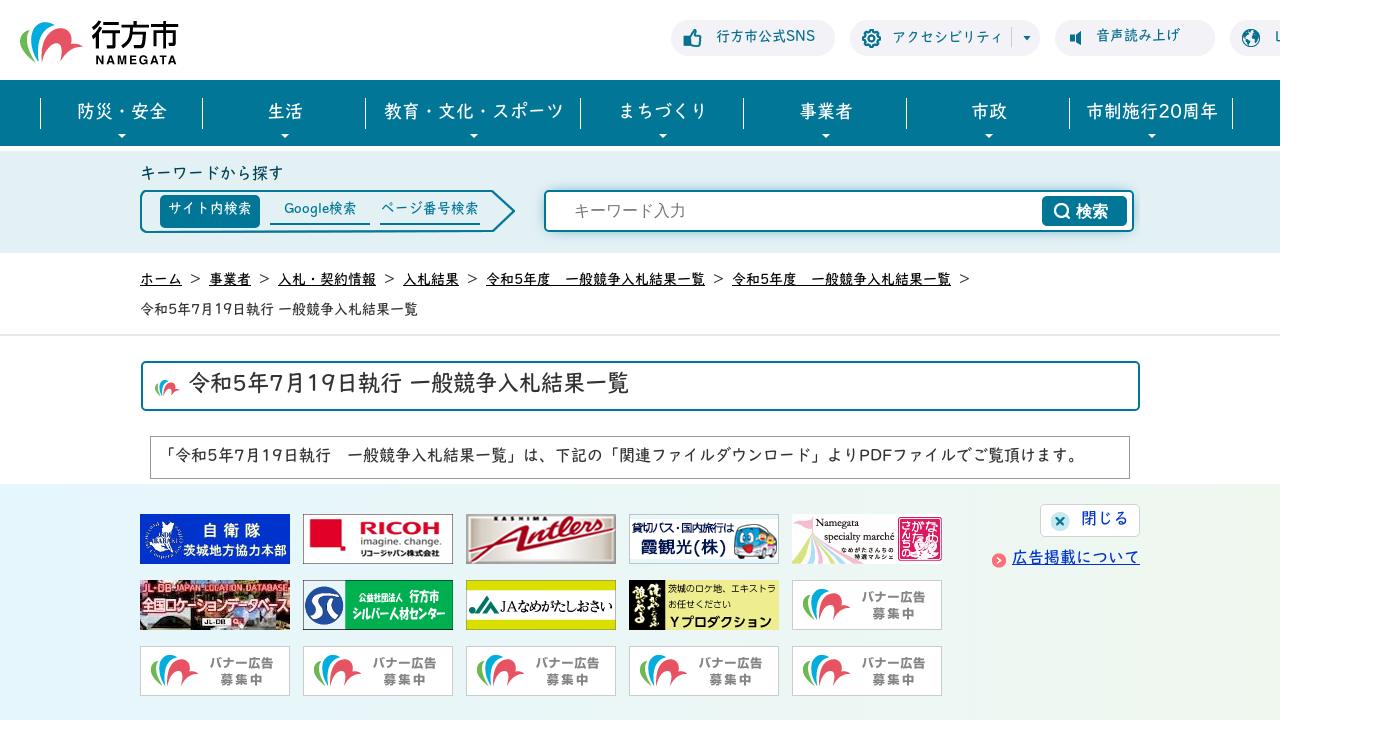

--- FILE ---
content_type: text/html
request_url: https://www.city.namegata.ibaraki.jp/page/page012303.html
body_size: 342
content:
<!DOCTYPE html PUBLIC "-//W3C//DTD XHTML 1.0 Transitional//EN" "http://www.w3.org/TR/xhtml1/DTD/xhtml1-transitional.dtd">
<html xmlns="http://www.w3.org/1999/xhtml">
<head>
<meta http-equiv="content-type" content="text/html; charset=utf-8" />
<meta http-equiv="REFRESH" CONTENT="0;URL=https://www.city.namegata.ibaraki.jp/jiyou/nyuusatsu-keiyaku/nyuusatsu-kekka/nyuusatsu-ippan-kekka2023/nyuusatsu-ippan-kekka2023-ichiran/page012303.html">
<BODY>
</BODY>
</HTML>

--- FILE ---
content_type: text/html
request_url: https://www.city.namegata.ibaraki.jp/jiyou/nyuusatsu-keiyaku/nyuusatsu-kekka/nyuusatsu-ippan-kekka2023/nyuusatsu-ippan-kekka2023-ichiran/page012303.html
body_size: 6877
content:
<!DOCTYPE html>
<html lang="ja">
<head prefix="og: http://ogp.me/ns# fb: http://ogp.me/ns/fb# article: http://ogp.me/ns/article#">
<meta http-equiv="Content-Type" content="text/html; charset=UTF-8" />
<meta http-equiv="Content-Style-Type" content="text/css" />
<meta http-equiv="Content-Script-Type" content="text/javascript" />
<meta http-equiv="X-UA-Compatible" content="IE=edge" />
<meta name="viewport" content="width=1100" />
<meta name="keywords" content="" />
<meta name="description" content="「令和5年7月19日執行　一般競争入札結果一覧」は、下記の「関連ファイルダウンロード」よりPDFファイルでご覧頂けます。">
<meta property="og:url" content="https://www.city.namegata.ibaraki.jp/jiyou/nyuusatsu-keiyaku/nyuusatsu-kekka/nyuusatsu-ippan-kekka2023/nyuusatsu-ippan-kekka2023-ichiran/page012303.html">
<meta property="og:type" content="article">
<meta property="og:image" content="https://www.city.namegata.ibaraki.jp/web_clip_icon.png">
<meta property="og:title" content="令和5年7月19日執行 一般競争入札結果一覧">
<meta property="og:description" content="「令和5年7月19日執行　一般競争入札結果一覧」は、下記の「関連ファイルダウンロード」よりPDFファイルでご覧頂けます。">
<meta name="twitter:card" content="summary">
<meta name="twitter:description" content="「令和5年7月19日執行　一般競争入札結果一覧」は、下記の「関連ファイルダウンロード」よりPDFファイルでご覧頂けます。">
<meta name="twitter:title" content="令和5年7月19日執行 一般競争入札結果一覧">
<meta name="twitter:image" content="https://www.city.namegata.ibaraki.jp/web_clip_icon.png">
<title>令和5年7月19日執行 一般競争入札結果一覧&nbsp;|&nbsp;行方市公式ホームページ</title>
<link rel="alternate" href="https://www.city.namegata.ibaraki.jp/sp/jiyou/nyuusatsu-keiyaku/nyuusatsu-kekka/nyuusatsu-ippan-kekka2023/nyuusatsu-ippan-kekka2023-ichiran/page012303.html">
<link rel="shortcut icon" href="../../../../../favicon.ico" />
<link rel="apple-touch-icon" href="../../../../../web_clip_icon.png" />
<link rel="stylesheet" href="../../../../../skin/default/css/import.css?250924" type="text/css" media="all" />
<link rel="stylesheet" href="../../../../../skin/common/css/print.css" type="text/css" media="print" />
<script src="../../../../../skin/common/js/jquery.js"></script>
<script src="../../../../../skin/common/js/jquery.jg.js"></script>
<script src="../../../../../skin/common/js/functions.js"></script>
<script src="../../../../../skin/common/js/plugins.js"></script>
<script src="../../../../../skin/common/js/rwdImageMaps.js"></script>
<script src="../../../../../skin/common/js/colorbox/colorbox.js"></script>
<script src="../../../../../skin/common/js/slick.js"></script>
<script src="../../../../../skin/common/js/ready.common.js"></script>
<script src="../../../../../skin/common/js/gsearch.js"></script>
<script src="//typesquare.com/3/tsst/script/ja/typesquare.js?616e89de4180483d9fc215c7ac1e02d5" charset="utf-8" defer></script>
<script src="https://cdn-eas.readspeaker.com/script/13059/webReader/webReader.js?pids=wr&amp;forceAdapter=ioshtml5&amp;disable=translation,lookup" id="rs_req_Init"></script>
<style> #readspeaker_button1 { z-index: 100 !important; } </style>
<!-- Google tag (gtag.js) -->
<script async src="https://www.googletagmanager.com/gtag/js?id=G-GM9M67QTJT"></script>
<script>
  window.dataLayer = window.dataLayer || [];
  function gtag(){dataLayer.push(arguments);}
  gtag('js', new Date());
  gtag('config', 'G-GM9M67QTJT');
</script>
<script src="../../../../../count.php?type=1&amp;code=12303&amp;career=0" id="myTypeCode" data-type="1" data-code="12303"></script>
</head>
<body>
<div id="container">
	<header id="header">
		<div id="headerContents">
			<div id="logoTitle"><a href="../../../../../" title="行方市公式ホームページへ">行方市公式ホームページ</a></div>
			<span class="hide"><a href="#wrapper">本文へ移動する</a></span>
			<div id="headerInner">
            	<a id="btn_sns" href="../../../../../page/page006031.html">行方市公式SNS</a>
            	<span id="btnAccessibility">アクセシビリティ</span>
				<div id="tools">
					<div id="toolsInner">
						<dl id="sizeChanger">
							<dt>文字サイズ</dt>
							<dd id="df"><span tabindex="0">標準</span></dd>
							<dd id="zf"><span tabindex="0">拡大</span></dd>
						</dl>
						<dl id="colorChanger">
							<dt>背景色</dt>
							<dd id="bg_default"><a href="#" title="背景を白(標準)にします">白</a></dd>
							<dd id="bg_blue"><a href="../../../../../skin/common/css/colorChanger/bg_blue.css" title="背景を青色にします">青</a></dd>
							<dd id="bg_yellow"><a href="../../../../../skin/common/css/colorChanger/bg_yellow.css" title="背景を黄色にします">黄</a></dd>
							<dd id="bg_black"><a href="../../../../../skin/common/css/colorChanger/bg_black.css" title="背景を黒色にします">黒</a></dd>
						</dl>
					</div>
				<!-- /#tools --></div>
                <a id="btnBrowserSupport" href="#rsPlayer">音声読み上げ</a>
				<div id="rsPlayer">
					<div id="readspeaker_button1" class="rs_skip rsbtn rs_preserve">
						<a href="//app-eas.readspeaker.com/cgi-bin/rsent?customerid=13059&amp;lang=ja_jp&amp;readid=wrapper&amp;url=https%3A%2F%2Fwww.city.namegata.ibaraki.jp%2Fjiyou%2Fnyuusatsu-keiyaku%2Fnyuusatsu-kekka%2Fnyuusatsu-ippan-kekka2023%2Fnyuusatsu-ippan-kekka2023-ichiran%2Fpage012303.html" title="音声で読み上げる" rel="nofollow" class="rsbtn_play" accesskey="L">
						<span class="rsbtn_left rsimg rspart"><span class="rsbtn_text"><span>読み上げる</span></span></span>
						<span class="rsbtn_right rsimg rsplay rspart"></span>
						</a>
					</div>
				</div>
                <div id="foreigners">
					<span id="btnForeigners" tabindex="0">Language</span>
					<ul>
						<li><a href="../../../../../page/page001813.html">English</a></li>
						<li><a href="../../../../../page/page001814.html">简体中文</a></li>
						<li><a href="../../../../../page/page001815.html">繁體中文</a></li>
						<li><a href="../../../../../page/page001816.html">한국어</a></li>
						<li><a href="../../../../../page/page001817.html">Português</a></li>
						<li><a href="../../../../../page/page001818.html">Español</a></li>
						<li><a href="../../../../../page/page001819.html">ไทย</a></li>
					</ul>
				<!-- /#foreigners --></div>
            <!-- /#headerInner --></div>
		<!-- /#headerContents --></div>
		<nav id="gNav">
			<ul>
				<li class="nav01"><a href="../../../../../page/dir009176.html">防災・安全</a>
					<div class="gNavBox">
						<div class="gNavBoxInner"></div>
					</div>
				</li>
				<li class="nav02"><a href="../../../../../page/dir000002.html">生活</a>
					<div class="gNavBox">
						<div class="gNavBoxInner"></div>
					</div>
				</li>
				<li class="nav03"><a href="../../../../../page/dir011526.html" target="_blank">教育・文化・スポーツ</a></li>
				<li class="nav04"><a href="../../../../../page/dir009178.html">まちづくり</a>
					<div class="gNavBox">
						<div class="gNavBoxInner"></div>
					</div>
				</li>
				<li class="nav05"><a href="../../../../../page/dir000004.html">事業者</a>
					<div class="gNavBox">
						<div class="gNavBoxInner"></div>
					</div>
				</li>
				<li class="nav06"><a href="../../../../../page/dir000005.html">市政</a>
					<div class="gNavBox">
						<div class="gNavBoxInner"></div>
					</div>
				</li>
				<li class="nav07"><a href="../../../../../page/dir015561.html">市制施行20周年</a>
					<div class="gNavBox">
						<div class="gNavBoxInner"></div>
					</div>
				</li>
			</ul>
		<!-- /#gNav --></nav>
		<div id="pageSearchBox">
			<div id="SearchBox">
				<h2>キーワードから探す</h2>
				<div id="SearchBoxInner">
					<ul class="tab">
						<li class="nav01"><a href="#SearchContents01"><span class="arw">サイト内検索</span></a></li>
						<li class="nav02"><a href="#SearchContents02"><span class="arw">Google検索</span></a></li>
						<li class="nav03"><a href="#SearchContents03"><span class="arw">ページ番号検索</span></a></li>
					</ul>
					<div id="SearchContents01" class="area">
						<div id="searchPage" title="キーワード入力によるサイト内検索">
							<form action="../../../../../search.php" method="post">
								<label for="field_search_page" class="hide">お探しの情報は何でしょうか？</label>
								<input id="field_search_page" type="text" name="keyword" placeholder="キーワード入力" autocomplete="off">
								<input id="btn_search_page" type="submit" value="検索" title="ボタンを押すと検索を開始します">
							</form>
						</div>
					</div>
					<div id="SearchContents02" class="area">
						<div id="googleBoxPage">
							<form id="cse-search-box-top" action="../../../../../search_google.php">
								<input type="hidden" name="cx" value="449e6534bedd64e24">
								<input type="hidden" name="ie" value="UTF-8">
								<input id="google_field_page" type="text" name="q" size="31" placeholder="キーワード入力">
								<input id="btn_google_search_page" type="submit" name="sa" value="検索">
							</form>
						</div>
					</div>
					<div id="SearchContents03" class="area">
						<div id="searchNumberPage" class="" title="ページ番号によるサイト内検索">
							<form action="../../../../../search.php" method="post">
								<label for="field_search_num_page" class="hide">お探しの情報は何でしょうか？</label>
								<input id="field_search_num_page" type="text" name="id_no" placeholder="ページ番号入力" autocomplete="off">
								<input id="btn_search_num_page" type="submit" value="検索" title="ボタンを押すと検索を開始します">
							</form>
						</div>
					</div>
				</div>
				<!--<a class="searchHelpPage" href="#">検索方法</a>-->
			<!-- /#SearchBox --></div>
		<!-- /#pageSearchBox --></div>
	<!-- /#header --></header>
	<div id="wrapper">
<nav id="topicpath">
			<ol>
				<li><a href="../../../../../">ホーム</a>&gt;</li>
				<li><a href="https://www.city.namegata.ibaraki.jp/jiyou/">事業者</a>&gt;</li>
<li><a href="https://www.city.namegata.ibaraki.jp/jiyou/nyuusatsu-keiyaku/">入札・契約情報</a>&gt;</li>
<li><a href="https://www.city.namegata.ibaraki.jp/jiyou/nyuusatsu-keiyaku/nyuusatsu-kekka/">入札結果</a>&gt;</li>
<li><a href="https://www.city.namegata.ibaraki.jp/jiyou/nyuusatsu-keiyaku/nyuusatsu-kekka/nyuusatsu-ippan-kekka2023/">令和5年度　一般競争入札結果一覧</a>&gt;</li>
<li><a href="https://www.city.namegata.ibaraki.jp/jiyou/nyuusatsu-keiyaku/nyuusatsu-kekka/nyuusatsu-ippan-kekka2023/nyuusatsu-ippan-kekka2023-ichiran/">令和5年度　一般競争入札結果一覧</a>&gt;</li>
<li>令和5年7月19日執行 一般競争入札結果一覧</li>
			</ol>
		<!-- /#topicpath --></nav>
<main id="main">
			<div id="mainContents">
<h1 id="pageTitle"><span class="innerTitle">令和5年7月19日執行 一般競争入札結果一覧</span></h1>
<article id="contents">
					<table  style="width: 100%;"    >
<tbody>
<tr>
<td >
<p>「令和5年7月19日執行　一般競争入札結果一覧」は、下記の「関連ファイルダウンロード」よりPDFファイルでご覧頂けます。</td>
</tr>
</tbody>
</table>
				</article>
<div class="optionGroup">
	<div class="optionGroupInner">
<div class="fileDL">
					<h2>関連ファイルダウンロード</h2>
					<div class="inner">
						<ul>
<li class="pdf">
<a class="icon_blank" href="https://www.city.namegata.ibaraki.jp/data/doc/1689906604_doc_286_0.pdf" target="_blank">令和5年7月19日執行　一般競争入札結果一覧 [PDF形式／108.66KB]</a></li>
</ul>
	<div class="adobe">
		<a href="http://get.adobe.com/jp/reader/" target="_blank"><img src="https://www.city.namegata.ibaraki.jp/img/bnr_adobereader.png" width="158" height="39" alt="Get Adobe Acrobat Reader" title="Adobe Acrobat Readerをダウンロードするページヘ移動します。"></a>
		<p>PDFファイルをご覧いただくには<a href="http://get.adobe.com/jp/reader/" target="_blank">Adobe Acrobat Reader</a>が必要です。<br>お持ちでない方は、左のボタンをクリックして<a href="http://get.adobe.com/jp/reader/" target="_blank">Adobe Acrobat Reader</a>をダウンロード(無料)してください。</p>
	</div>

					</div>
				<!-- /.fileDL --></div>
<div class="reference">
					<h2>問い合わせ先</h2>
					<div class="inner">
						<div class="inner">
	<dl>
		<dt><a href="https://www.city.namegata.ibaraki.jp/section.php?code=5">財政課</a></dt>
		<dd>			<p>〒311-3892 <a href="https://www.city.namegata.ibaraki.jp/map.php?code=1" target="_blank">行方市麻生1561-9</a> <a href="shisei/city-soshiki/floormap/page001771.html">麻生庁舎　別棟</a></p>
			<p>電話番号：0299-72-0811（代表）</p>
		</dd>
	</dl>
	<a class="btn_more" href="https://www.city.namegata.ibaraki.jp/inq.php?mode=detail&amp;code=5&amp;code2=0">メールでお問い合わせをする</a>
</div>

					<!-- /.inner --></div>
				<!-- /.reference --></div>
		<div class="enquete">
			<h2>アンケート</h2>
			<div class="inner">
				<p>行方市ホームページをより良いサイトにするために、皆さまのご意見・ご感想をお聞かせください。<br>なお、この欄からのご意見・ご感想には返信できませんのでご了承ください。</p>
				<form action="https://www.city.namegata.ibaraki.jp/enq.php" method="post" target="_blank">
					<fieldset class="fieldgroup">
						<legend class="enqQ">Q.このページはお役に立ちましたか？</legend>
							<span><input type="radio" value="0" name="enq_q1" id="enq_q1_0"><label for="enq_q1_0">非常に役に立った</label></span>
							<span><input type="radio" value="1" name="enq_q1" id="enq_q1_1"><label for="enq_q1_1">役に立った</label></span>
							<span><input type="radio" value="2" name="enq_q1" id="enq_q1_2"><label for="enq_q1_2">どちらともいえない</label></span>
							<span><input type="radio" value="3" name="enq_q1" id="enq_q1_3"><label for="enq_q1_3">役に立たなかった</label></span>
					</fieldset>
					<div class="fieldgroup">
						<legend class="enqQ">メール認証のためのメールアドレスをご入力ください。</legend>
						<input id="field_email" name="email" type="text" size="40" title="メールアドレス">
					</div>
					<div class="fieldgroup">
						<label for="enq" class="enqQ">ご意見・ご感想等がございましたら下記をご入力し送信ください。</label>
						<textarea id="enq" name="enq_content" rows="3" cols="60"></textarea>
					</div>
					<div class="btn">
						<input type="hidden" name="p_code" value="12303">
						<input type="submit" value="送信">
						<input type="reset" value="クリア">
					</div>
				</form>
			</div>
		</div>
	</div>
</div>
<!-- /#mainContents --></div>
<div id="pageInfo">
				<div id="pageInfoInner">
					<ul>
						<li id="counter">【閲覧数】<span></span></li>
						<li id="update">【更新日】<span>2023年7月21日</span></li>
						<li id="print" title="このページを印刷する"><a href="#">印刷する</a></li>
					</ul>
					<span id="pageTop"><a href="#container">PAGE TOP</a></span>
				</div>
			<!-- /#pageInfo --></div>
<aside id="lNav">
					<h2><a href="https://www.city.namegata.ibaraki.jp/jiyou/nyuusatsu-keiyaku/nyuusatsu-kekka/nyuusatsu-ippan-kekka2023/nyuusatsu-ippan-kekka2023-ichiran/">令和5年度　一般競争入札結果一覧</a></h2>
<ul>
<li class="iconPage"><a href="https://www.city.namegata.ibaraki.jp/jiyou/nyuusatsu-keiyaku/nyuusatsu-kekka/nyuusatsu-ippan-kekka2023/nyuusatsu-ippan-kekka2023-ichiran/page013094.html">令和6年3月5日執行 一般競争入札結果一覧</a></li>
<li class="iconPage"><a href="https://www.city.namegata.ibaraki.jp/jiyou/nyuusatsu-keiyaku/nyuusatsu-kekka/nyuusatsu-ippan-kekka2023/nyuusatsu-ippan-kekka2023-ichiran/page012844.html">令和5年12月20日執行 一般競争入札結果一覧</a></li>
<li class="iconPage"><a href="https://www.city.namegata.ibaraki.jp/jiyou/nyuusatsu-keiyaku/nyuusatsu-kekka/nyuusatsu-ippan-kekka2023/nyuusatsu-ippan-kekka2023-ichiran/page012815.html">令和5年12月12日執行 一般競争入札結果一覧</a></li>
<li class="iconPage"><a href="https://www.city.namegata.ibaraki.jp/jiyou/nyuusatsu-keiyaku/nyuusatsu-kekka/nyuusatsu-ippan-kekka2023/nyuusatsu-ippan-kekka2023-ichiran/page012757.html">令和5年11月28日執行 一般競争入札結果一覧</a></li>
<li class="iconPage"><a href="https://www.city.namegata.ibaraki.jp/jiyou/nyuusatsu-keiyaku/nyuusatsu-kekka/nyuusatsu-ippan-kekka2023/nyuusatsu-ippan-kekka2023-ichiran/page012723.html">令和5年11月14日執行 一般競争入札結果一覧</a></li>
<li class="iconPage"><a href="https://www.city.namegata.ibaraki.jp/jiyou/nyuusatsu-keiyaku/nyuusatsu-kekka/nyuusatsu-ippan-kekka2023/nyuusatsu-ippan-kekka2023-ichiran/page012656.html">令和5年10月31日執行 一般競争入札結果一覧</a></li>
<li class="iconPage"><a href="https://www.city.namegata.ibaraki.jp/jiyou/nyuusatsu-keiyaku/nyuusatsu-kekka/nyuusatsu-ippan-kekka2023/nyuusatsu-ippan-kekka2023-ichiran/page012594.html">令和5年10月17日執行 一般競争入札結果一覧</a></li>
<li class="iconPage"><a href="https://www.city.namegata.ibaraki.jp/jiyou/nyuusatsu-keiyaku/nyuusatsu-kekka/nyuusatsu-ippan-kekka2023/nyuusatsu-ippan-kekka2023-ichiran/page012567.html">令和5年10月5日執行 一般競争入札結果一覧</a></li>
<li class="iconPage"><a href="https://www.city.namegata.ibaraki.jp/jiyou/nyuusatsu-keiyaku/nyuusatsu-kekka/nyuusatsu-ippan-kekka2023/nyuusatsu-ippan-kekka2023-ichiran/page012555.html">令和5年10月3日執行 一般競争入札結果一覧</a></li>
<li class="iconPage"><a href="https://www.city.namegata.ibaraki.jp/jiyou/nyuusatsu-keiyaku/nyuusatsu-kekka/nyuusatsu-ippan-kekka2023/nyuusatsu-ippan-kekka2023-ichiran/page012514.html">令和5年9月20日執行 一般競争入札結果一覧</a></li>
<li class="iconPage"><a href="https://www.city.namegata.ibaraki.jp/jiyou/nyuusatsu-keiyaku/nyuusatsu-kekka/nyuusatsu-ippan-kekka2023/nyuusatsu-ippan-kekka2023-ichiran/page012471.html">令和5年9月5日執行 一般競争入札結果一覧</a></li>
<li class="iconPage"><a href="https://www.city.namegata.ibaraki.jp/jiyou/nyuusatsu-keiyaku/nyuusatsu-kekka/nyuusatsu-ippan-kekka2023/nyuusatsu-ippan-kekka2023-ichiran/page012420.html">令和5年8月22日執行 一般競争入札結果一覧</a></li>
<li class="iconPage"><a href="https://www.city.namegata.ibaraki.jp/jiyou/nyuusatsu-keiyaku/nyuusatsu-kekka/nyuusatsu-ippan-kekka2023/nyuusatsu-ippan-kekka2023-ichiran/page012339.html">令和5年8月1日執行 一般競争入札結果一覧</a></li>
<li class="iconPage active"><a href="https://www.city.namegata.ibaraki.jp/jiyou/nyuusatsu-keiyaku/nyuusatsu-kekka/nyuusatsu-ippan-kekka2023/nyuusatsu-ippan-kekka2023-ichiran/page012303.html">令和5年7月19日執行 一般競争入札結果一覧</a></li>
<li class="iconPage"><a href="https://www.city.namegata.ibaraki.jp/jiyou/nyuusatsu-keiyaku/nyuusatsu-kekka/nyuusatsu-ippan-kekka2023/nyuusatsu-ippan-kekka2023-ichiran/page012230.html">令和5年7月4日執行 一般競争入札結果一覧</a></li>
<li class="iconPage"><a href="https://www.city.namegata.ibaraki.jp/jiyou/nyuusatsu-keiyaku/nyuusatsu-kekka/nyuusatsu-ippan-kekka2023/nyuusatsu-ippan-kekka2023-ichiran/page012173.html">令和5年6月20日執行 一般競争入札結果一覧</a></li>
<li class="iconPage"><a href="https://www.city.namegata.ibaraki.jp/jiyou/nyuusatsu-keiyaku/nyuusatsu-kekka/nyuusatsu-ippan-kekka2023/nyuusatsu-ippan-kekka2023-ichiran/page012151.html">令和5年6月6日執行 一般競争入札結果一覧</a></li>
<li class="iconPage"><a href="https://www.city.namegata.ibaraki.jp/jiyou/nyuusatsu-keiyaku/nyuusatsu-kekka/nyuusatsu-ippan-kekka2023/nyuusatsu-ippan-kekka2023-ichiran/page012089.html">令和5年5月23日執行 一般競争入札結果一覧</a></li>
<li class="iconPage"><a href="https://www.city.namegata.ibaraki.jp/jiyou/nyuusatsu-keiyaku/nyuusatsu-kekka/nyuusatsu-ippan-kekka2023/nyuusatsu-ippan-kekka2023-ichiran/page012036.html">令和5年5月9日執行 一般競争入札結果一覧</a></li>
<li class="iconPage"><a href="https://www.city.namegata.ibaraki.jp/jiyou/nyuusatsu-keiyaku/nyuusatsu-kekka/nyuusatsu-ippan-kekka2023/nyuusatsu-ippan-kekka2023-ichiran/page011969.html">令和5年4月25日執行 一般競争入札結果一覧</a></li>
</ul>

				<!-- /#lNav --></aside>
<script>(function(){
var w=window,d=document;
var s="https://app.chatplus.jp/cp.js";
d["__cp_d"]="https://app.chatplus.jp";
d["__cp_c"]="492541d5_1";
var a=d.createElement("script"), m=d.getElementsByTagName("script")[0];
a.async=true,a.src=s,m.parentNode.insertBefore(a,m);})();</script>
		<!-- /#main  --></main>
	<!-- /#wrapper --></div>
<!-- /#container --></div>
<div id="footer">
	<div id="footerContents">
		<div id="footerInner">
			<dl id="govAsou">
				<dt>麻生庁舎</dt>
				<dd>〒311-3892 茨城県行方市麻生1561-9</dd>
				<dd>【電話番号】0299-72-0811<span>（代表）</span></dd>
				<dd class="btnFooterMap"><a href="https://goo.gl/maps/zCYMd72jNgGGVWQNA" target="_blank">マップ</a></dd>
			</dl>
			<dl id="govKitaura">
				<dt>北浦庁舎</dt>
				<dd>〒311-1792 茨城県行方市山田2564-10</dd>
				<dd>【電話番号】0291-35-2111</dd>
				<dd class="btnFooterMap"><a href="https://goo.gl/maps/7rSEeEZQ6krVj9L97" target="_blank">マップ</a></dd>
			</dl>
			<dl id="govTamatsukuri">
				<dt>玉造庁舎</dt>
				<dd>〒311-3512 茨城県行方市玉造甲404</dd>
				<dd>【電話番号】0299-55-0111</dd>
				<dd class="btnFooterMap"><a href="https://goo.gl/maps/o6pdPy5r2Mzw22jb6" target="_blank">マップ</a></dd>
			</dl>
            <p>【開庁日時】 平日（月曜から金曜） 午前8時30分から午後5時15分まで</p>
		<!-- /#footerInner --></div>
		<div id="footerNav">
			<ul>
				<li><a href="../../../../../page/page014280.html">お問い合わせ</a></li>
				<li><a href="../../../../../update.php">更新情報</a></li>
				<li><a href="../../../../../page/dir000061.html">リンク集</a></li>
				<li><a href="../../../../../page/dir000060.html">ホームページご利用ガイド</a></li>
				<li><a href="../../../../../page/page002482.html">プライバシーポリシー</a></li>
				<li><a href="../../../../../sitemap.php">サイトマップ</a></li>
			</ul>
		</div>
    <!-- /#footerContents --></div>
	<p id="copyright">&copy; City of Namegata.</p>
	<div id="adBanner">
		<div id="adBannerInner">
			<div class="bosyuLink">
				<a id="btn_bnr_close" href="#">閉じる</a>
				<a id="bosyuBtn" href="../../../../../page/page000238.html">広告掲載について</a>
			</div>
		</div>
	<!-- /#adBanner --></div>
</div>
<div id="viewPC2SP"><a href="https://www.city.namegata.ibaraki.jp/ua.php?type=1&amp;code=12303&amp;now_type=1">スマートフォン用ページで見る</a></div>
<!--<script src="https://airwait.jp/js/corporate/airwait.js" data-airwait="key:FwqM5BXeoFBUGXLt18ILxnDM0ZNgdiUP" enable-log charset="utf-8"></script>-->
</body>
</html>


--- FILE ---
content_type: text/css
request_url: https://www.city.namegata.ibaraki.jp/skin/common/css/option.css
body_size: 2258
content:
@charset "UTF-8";

/*****************************************
			Option Group
*****************************************/
.optionGroup {
	background: #E8F7E1;
	padding: 50px 0;
	box-sizing: border-box;
}
.optionGroupInner {
	width: 1000px;
	margin: 0 auto;
	overflow: hidden;
}
/*****************************************
		Calendar Inner Page
*****************************************/
.calendar_page {
	clear: both;
	width: 1000px;
	margin: 25px auto;
	position: relative;
}
.calendar_page table {
	background: #FFF;
	width: 100%;	
	border: solid 1px #CCC;
}
.calendar_page table caption {
	padding: 5px 0;
	text-align: center;
}
.calendar_page table thead th {
	padding: 5px 0;
	text-align: center;
	border-bottom: solid 1px #CCC;
	border-left: solid 1px #CCC;
	background: #FFFAE2;
}
.calendar_page table thead th.sun {
	background: #FFDFE3;
}
.calendar_page table thead th.sat {
	background: #ACD5E9;
}
.calendar_page table tbody td {
	padding: 5px 0;
	text-align: center;
	border-left: solid 1px #CCC;
	border-bottom: dotted 1px #CCC;
}
.calendar_page table td.today { background: #FFEDCB; }
.calendar_page table td a { color: #00F; }
.calendar_page table td a:visited { color: #606; }
.calendar_page table td.sun { color: #D90000; }
.calendar_page table td.sat { color: #4072A7; }
.calendar_page_prev_month,
.calendar_page_next_month {
	background: url(../img/option/page_calendar_nav.png) 0 0 no-repeat;
	background-color: #027697;
	width: 20px;
	height: 20px;
	text-indent: 100%;
	overflow: hidden;
	white-space: nowrap;
	position: absolute;
	top: 6px;
	cursor: pointer;
	color: #FFF;
}
.calendar_page_prev_month {
	background-position: 0 0 !important;
	left: 20px;
}
.calendar_page_next_month {
	background-position: -20px 0 !important;
	right: 20px;
}
.calendar_page_prev_month:hover,
.calendar_page_next_month:hover {
	background-color: #03ACDE;
}
/*****************************************
				Open Data
*****************************************/
.openDataFileDL {
	clear: both;
	background: #FFF;
	width: 994px;
	margin: 25px auto;
	padding: 10px;
	box-sizing: border-box;
	border: 1px solid #DDDDDD;
	overflow: hidden;
}
.openDataFileDL h2 {
	background: url(../img/option/option_bar.png) 10px 3px no-repeat;
	padding: 0 0 5px 25px;
	font-size: 110%;
	font-weight: bold;
	color: #000;
}
.openDataFileDL .inner {
	border-top: 2px solid;
    border-image: linear-gradient(to right, #03ACDE 0%, #6BB950 100%);
    border-image-slice: 1;
	padding: 8px;
}
.openDataFileDL .inner ul {
	margin: 0 0 7px 0;
	padding: 0;
	list-style: none;
}
.openDataFileDL .inner ul li {
	padding: 5px 5px 5px 27px;
	background: url(../img/parts/list_point01.png) 2px 14px no-repeat;
	border-bottom: dotted 1px #CCC;
}
.openDataFileDL .inner ul li:last-child {
	border-bottom: none;
}
.openDataFileDL .inner ul li a {
	margin: 0 10px 0 0;
}
.openDataFileDL .inner ul li .odfExt {
	display: inline-block;
	margin: 0 10px 0 0;
	padding: 8px 12px;
	background: #0F3D90;
	border-radius: 50px;
	color: #FFF;
	font-size: 93%;
	letter-spacing: 0.1em;
	text-align: center;
	line-height: 1;
}
/*****************************************
			File Download
*****************************************/
.fileDL {
	clear: both;
	background: #FFF;
	width: 994px;
	margin: 25px auto;
	padding: 10px;
	box-sizing: border-box;
	border: 1px solid #DDDDDD;
	overflow: hidden;
}
.fileDL h2 {
	background: url(../img/option/option_bar.png) 10px 3px no-repeat;
	padding: 0 0 5px 25px;
	font-size: 110%;
	font-weight: bold;
	color: #000;
}
.fileDL .inner {
	border-top: 2px solid;
    border-image: linear-gradient(to right, #03ACDE 0%, #6BB950 100%);
    border-image-slice: 1;
	padding: 8px;
}
.fileDL .inner ul {
	margin: 0 0 7px 0;
	padding: 0;
	list-style: none;
}
.fileDL .inner ul li {
	padding: 5px 5px 5px 35px;
	border-bottom: dotted 1px #333;
}
.fileDL .inner ul li.doc { background: url(../img/option/icon_word.gif) 5px 7px no-repeat; }
.fileDL .inner ul li.xls { background: url(../img/option/icon_excel.gif) 5px 7px no-repeat; }
.fileDL .inner ul li.pdf { background: url(../img/option/icon_pdf.gif) 5px 7px no-repeat; }
.fileDL .inner ul li.zip { background: url(../img/option/icon_zip.gif) 5px 7px no-repeat; }
.fileDL .inner ul li.docx { background: url(../img/option/icon_word.gif) 5px 7px no-repeat; }
.fileDL .inner ul li.xlsx { background: url(../img/option/icon_excel.gif) 5px 7px no-repeat; }
.fileDL .inner ul li.mp3 { background: url(../img/option/icon_audio.gif) 5px 7px no-repeat; }
.fileDL .inner ul li.wma { background: url(../img/option/icon_audio.gif) 5px 7px no-repeat; }
.fileDL .inner ul li.audio { background: url(../img/option/icon_audio.gif) 5px 7px no-repeat; }
.fileDL .inner ul li.csv { background: url(../img/option/icon_csv.gif) 5px 7px no-repeat; }
.fileDL .inner ul li.ppt { background: url(../img/option/icon_ppt.gif) 5px 7px no-repeat; }
.fileDL .inner ul li a {
	margin: 0 10px 0 0;
}
.fileDL .adobe {
	overflow: hidden;
	_height: 1%;
}
.fileDL .adobe img {
	margin: 5px 10px 0 0;
	float: left;
	_display: inline;
}
.fileDL .adobe p {
	padding: 5px 0 0 0;
	font-size: 93%;
	line-height: 1.41;
	overflow: hidden;
	_zoom: 1;
}
/*****************************************
			FAQ Collection
*****************************************/
.faqCollection {
	clear: both;
	background: #FFF;
	width: 994px;
	margin: 25px auto;
	padding: 10px;
	box-sizing: border-box;
	border: 1px solid #DDDDDD;
	overflow: hidden;
}
.faqCollection h2 {
	background: url(../img/option/option_bar.png) 10px 3px no-repeat;
	padding: 0 0 5px 25px;
	font-size: 110%;
	font-weight: bold;
	color: #000;
}
.faqCollection .inner {
	border-top: 2px solid;
    border-image: linear-gradient(to right, #03ACDE 0%, #6BB950 100%);
    border-image-slice: 1;
	padding: 8px;
}
.faqCollection .inner h3 {
	margin: 0 0 5px 0;
	font-size: 107%;
	font-weight: bold;
}
.faqCollection .inner ul {
	margin: 0 -8px 10px -8px;
	padding: 0 15px 10px 15px;
	list-style: none;
	border-bottom: dotted 1px #333;
}
.faqCollection .inner ul li {
	padding: 5px 5px 5px 27px;
	background: url(../img/parts/list_point01.png) 2px 12px no-repeat;
}
.faqCollection .inner ul li a {
	margin: 0 5px 0 0;
}
.faqCollection .inner .btn_more {
	display: inline-block;
	height: 40px;
	margin: 5px 0 0 0;
	padding: 0 14px;
	line-height: 40px;
	background-color: #027697;
	border: 2px solid #027697;
	font-size: 90%;
	font-weight: bold;
	text-decoration: none;
	text-align: center;
	color: #FFF;
	border-radius: 8px;
	transition: 0.2s;
}
.faqCollection .inner .btn_more:hover {
	background-color: #FFF;
	color: #027697;
}
/*****************************************
			Related Pages
*****************************************/
.relPage {
	clear: both;
	background: #FFF;
	width: 994px;
	margin: 25px auto;
	padding: 10px;
	box-sizing: border-box;
	border: 1px solid #DDDDDD;
	overflow: hidden;
}
.relPage h2 {
	background: url(../img/option/option_bar.png) 10px 3px no-repeat;
	padding: 0 0 5px 25px;
	font-size: 110%;
	font-weight: bold;
	color: #000;
}
.relPage .inner {
	border-top: 2px solid;
    border-image: linear-gradient(to right, #03ACDE 0%, #6BB950 100%);
    border-image-slice: 1;
	padding: 8px;
}
.relPage .inner ul {
	padding: 0 7px;
	list-style: none;
}
.relPage .inner ul li {
	padding: 5px 5px 5px 27px;
	background: url(../img/parts/list_point01.png) 2px 12px no-repeat;
}
/*****************************************
				Reference
*****************************************/
.reference {
	clear: both;
	background: #FFF;
/*	width: 994px;	*/
	width: 100%;
	margin: 25px auto;
	padding: 10px;
	box-sizing: border-box;
	border: 1px solid #DDDDDD;
	overflow: hidden;
}
.reference h2 {
	background: url(../img/option/option_bar.png) 10px 3px no-repeat;
	padding: 0 0 5px 25px;
	font-size: 110%;
	font-weight: bold;
	color: #000;
}
.reference .inner {
	border-top: 2px solid;
    border-image: linear-gradient(to right, #03ACDE 0%, #6BB950 100%);
    border-image-slice: 1;
	padding: 8px;
}
.reference .inner h3 {
	margin: 0 0 5px 0;
	padding: 5px 10px;
	background: #EEE;
	font-size: 107%;
	font-weight: bold;
	box-sizing: border-box;
}
.reference .inner h3 a {
	margin: 0 5px;
}
.reference .inner .btn_more {
	display: inline-block;
	height: 40px;
	margin: 5px 0 0 0;
	padding: 0 14px;
	line-height: 40px;
	background-color: #027697;
	border: 2px solid #027697;
	font-size: 90%;
	font-weight: bold;
	text-decoration: none;
	text-align: center;
	color: #FFF;
	border-radius: 8px;
	transition: 0.2s;
}
.reference .inner .btn_more:hover {
	background-color: #FFF;
	color: #027697;
}
/*****************************************
				Enquete
*****************************************/
.enquete {
	clear: both;
	background: #FFF;
	width: 994px;
	margin: 25px auto;
	padding: 10px;
	box-sizing: border-box;
	border: 1px solid #DDDDDD;
	overflow: hidden;
}
.enquete h2 {
	background: url(../img/option/option_bar.png) 10px 3px no-repeat;
	padding: 0 0 5px 25px;
	font-size: 110%;
	font-weight: bold;
	color: #000;
}
.enquete .inner {
	border-top: 2px solid;
    border-image: linear-gradient(to right, #03ACDE 0%, #6BB950 100%);
    border-image-slice: 1;
	padding: 8px;
}
.enquete .inner label {
	margin: 0 10px 0 0;
}
.enquete .inner .fieldgroup {
	margin: 10px 0;
}
.enquete .inner .fieldgroup .enqQ {
	display: block;
	margin: 0 0 3px 0;
	font-weight: bold;
}
.enquete .inner .fieldgroup input[type="text"] {
	width: 100%;
	padding: 8px;
	border: solid 1px #CCC;
	box-sizing: border-box;
}
.enquete .inner .fieldgroup textarea {
	width: 100%;
	height: 70px;
	padding: 8px;
	border: solid 1px #CCC;
	box-sizing: border-box;
}
.enquete .fieldgroup span {
	display: inline-block;
	margin: 0 10px 10px 0;
	position: relative;
}
.enquete .fieldgroup span input {
	position: absolute;
	top: 0;
	opacity: 0;
	width: 100%;
	height: 100%;
}
.enquete .fieldgroup span input[type="checkbox"] + label {
	display: block;
	background: url(../img/parts/checkbox_off.png) 0 50% no-repeat;
	background-size: 14px auto;
	padding: 0 0 0 18px;
	font-weight: normal !important;
}
.enquete .fieldgroup span input[type="checkbox"]:checked + label {
	background: url(../img/parts/checkbox_on.png) 0 50% no-repeat;
	background-size: 14px auto;
}
.enquete .fieldgroup span input[type="radio"] + label {
	display: block;
	background: url(../img/parts/radio_box_off.png) 0 50% no-repeat;
	background-size: 14px auto;
	padding: 0 0 0 18px;
	font-weight: normal !important;
}
.enquete .fieldgroup span input[type="radio"]:checked + label {
	background: url(../img/parts/radio_box_on.png) 0 50% no-repeat;
	background-size: 14px auto;
}
.enquete .inner .btn {
	text-align: center;
}
.enquete .inner .btn input {
	width: 12em;
	margin: 5px;
	padding: 0 10px;
	line-height: 40px;
	background-color: #027697;
	font-size: 90%;
	font-weight: bold;
	text-decoration: none;
	text-align: center;
	color: #FFF;
	border: 2px solid #027697;
	border-radius: 8px;
	transition: 0.2s;
	cursor: pointer;
}
.enquete .inner .btn input:hover {
	background-color: #FFF;
	color: #027697;
}
.moreText {
	margin: 10px 0;
}
.enquete .inner .btn_more {
	display: inline-block;
	height: 40px;
	margin: 5px 0 0 0;
	padding: 0 14px;
	line-height: 40px;
	background-color: #027697;
	border: 2px solid #027697;
	font-size: 90%;
	font-weight: bold;
	text-decoration: none;
	text-align: center;
	color: #FFF;
	border-radius: 8px;
	transition: 0.2s;
}
.enquete .inner .btn_more:hover {
	background-color: #FFF;
	color: #027697;
}

--- FILE ---
content_type: text/javascript;charset=UTF-8
request_url: https://www.city.namegata.ibaraki.jp/json_data/jsonp_counter_flag.php?callback=jQuery361017313889539668614_1769271099147
body_size: -41
content:
jQuery361017313889539668614_1769271099147({"flag":"1"});

--- FILE ---
content_type: application/javascript
request_url: https://www.city.namegata.ibaraki.jp/skin/common/js/gsearch.js
body_size: 409
content:
/*****************************************************************
*	Copyright(c) 2016 @Kuro 
*-----------------------------------------------------------------
*	File Name: gsearch.js
/****************************************************************/
(function() {
    var cx = '449e6534bedd64e24';
	var gcse = document.createElement('script');
	gcse.type = 'text/javascript';
	gcse.async = true;
	gcse.src = 'https://cse.google.com/cse.js?cx=' + cx;
	var s = document.getElementsByTagName('script')[0];
	s.parentNode.insertBefore(gcse, s);
})();

--- FILE ---
content_type: text/javascript;charset=UTF-8
request_url: https://www.city.namegata.ibaraki.jp/json_data/jsonp_counter.php?callback=jQuery361017313889539668614_1769271099147
body_size: -31
content:
jQuery361017313889539668614_1769271099147({"count":523});